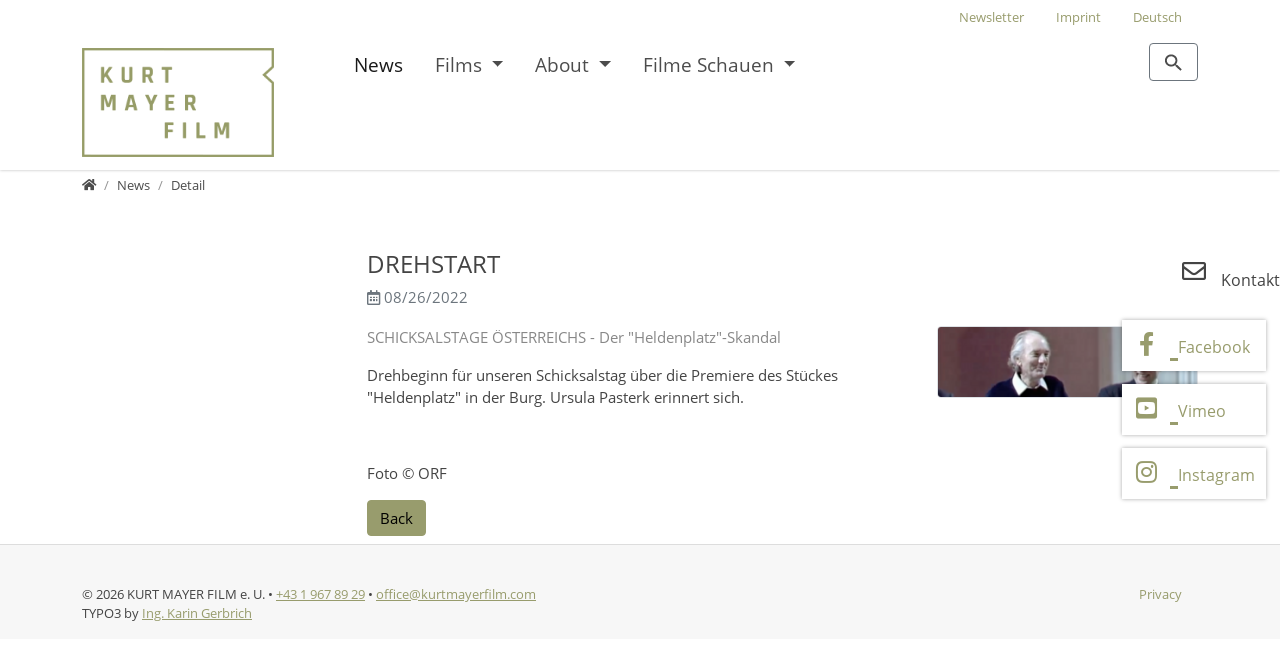

--- FILE ---
content_type: text/css
request_url: https://www.kurtmayerfilm.com/typo3temp/assets/css/kmf_template/fonts.css?1690563364
body_size: 533
content:
div.news-list-view h6 a{font-size:1.6rem;font-weight:bold;text-decoration:none}div.news div.news-list-view p{font-size:1.1rem}.navbar-nav{font-size:1.2rem}.navbar-light .navbar-nav .nav-link{color:#989C6D}.style1,.kmfGreen{color:#989C6D}.g-no-copyright span.copyright{display:none}.g-no-copyright figure.image{margin-bottom:1.5rem}div.news-list-view figcaption.image-caption{display:none}div.frame-g-one-row div.ce-gallery div.row.d-flex{flex-wrap:unset}div.frame-g-one-row div.ce-gallery div.row.d-flex div.d-flex{--bs-gutter-x: 0.1rem}.btn-group>.btn:not(:last-child):not(.dropdown-toggle),.btn-group>.btn-group:not(:last-child)>.btn{color:white;border-radius:0.25rem;margin-right:0.25rem}.btn-group>.btn:nth-child(n+3),.btn-group>:not(.btn-check)+.btn,.btn-group>.btn-group:not(:first-child)>.btn{color:white;border-radius:0.25rem}@font-face{font-family:"t3bootstrap";src:url("/typo3conf/ext/kmf_template/Resources/Public/Fonts/T3Bootstrap/icons.eot");src:url("/typo3conf/ext/kmf_template/Resources/Public/Fonts/T3Bootstrap/icons.eot?#iefix") format("embedded-opentype"), url("/typo3conf/ext/kmf_template/Resources/Public/Fonts/T3Bootstrap/icons.woff2") format("woff2");font-weight:normal;font-style:normal;font-display:swap}@font-face{font-family:"Open Sans";font-style:normal;font-weight:300;src:local("Open Sans Light"), local("OpenSans-Light"), url("/typo3conf/ext/kmf_template/Resources/Public/Fonts/OpenSans/open-sans-v17-latin-300.woff2") format("woff2"), url("/typo3conf/ext/kmf_template/Resources/Public/Fonts/OpenSans/open-sans-v17-latin-300.woff") format("woff");font-display:swap}@font-face{font-family:"Open Sans";font-style:normal;font-weight:400;src:local("Open Sans Regular"), local("OpenSans-Regular"), url("/typo3conf/ext/kmf_template/Resources/Public/Fonts/OpenSans/open-sans-v17-latin-regular.woff2") format("woff2"), url("/typo3conf/ext/kmf_template/Resources/Public/Fonts/OpenSans/open-sans-v17-latin-regular.woff") format("woff");font-display:swap}@font-face{font-family:"Open Sans";font-style:normal;font-weight:700;src:local("Open Sans Bold"), local("OpenSans-Bold"), url("/typo3conf/ext/kmf_template/Resources/Public/Fonts/OpenSans/open-sans-v17-latin-700.woff2") format("woff2"), url("/typo3conf/ext/kmf_template/Resources/Public/Fonts/OpenSans/open-sans-v17-latin-700.woff") format("woff");font-display:swap}

--- FILE ---
content_type: text/css
request_url: https://www.kurtmayerfilm.com/typo3temp/assets/css/news.css?1690563652
body_size: 1378
content:
div.news-list-view h6 a{font-size:1.6rem;font-weight:bold;text-decoration:none}div.news div.news-list-view p{font-size:1.1rem}.navbar-nav{font-size:1.2rem}.navbar-light .navbar-nav .nav-link{color:#989C6D}.style1,.kmfGreen{color:#989C6D}.g-no-copyright span.copyright{display:none}.g-no-copyright figure.image{margin-bottom:1.5rem}div.news-list-view figcaption.image-caption{display:none}div.frame-g-one-row div.ce-gallery div.row.d-flex{flex-wrap:unset}div.frame-g-one-row div.ce-gallery div.row.d-flex div.d-flex{--bs-gutter-x: 0.1rem}.btn-group>.btn:not(:last-child):not(.dropdown-toggle),.btn-group>.btn-group:not(:last-child)>.btn{color:white;border-radius:0.25rem;margin-right:0.25rem}.btn-group>.btn:nth-child(n+3),.btn-group>:not(.btn-check)+.btn,.btn-group>.btn-group:not(:first-child)>.btn{color:white;border-radius:0.25rem}.pagination{display:flex;padding-left:0;list-style:none}.page-link{position:relative;display:block;color:#989C6D;text-decoration:none;background-color:#fff;border:1px solid #dee2e6;transition:color 0.15s ease-in-out, background-color 0.15s ease-in-out, border-color 0.15s ease-in-out, box-shadow 0.15s ease-in-out}@media (prefers-reduced-motion:reduce){.page-link{transition:none}}.page-link:hover{z-index:2;color:#7a7d57;background-color:#e9ecef;border-color:#dee2e6}.page-link:focus{z-index:3;color:#7a7d57;background-color:#e9ecef;outline:0;box-shadow:0 0 0 0.25rem rgba(152, 156, 109, 0.25)}.page-item:not(:first-child) .page-link{margin-left:-1px}.page-item.active .page-link{z-index:3;color:#fff;background-color:#989C6D;border-color:#989C6D}.page-item.disabled .page-link{color:#6c757d;pointer-events:none;background-color:#fff;border-color:#dee2e6}.page-link{padding:0.375rem 0.75rem}.page-item:first-child .page-link{border-top-left-radius:0.25rem;border-bottom-left-radius:0.25rem}.page-item:last-child .page-link{border-top-right-radius:0.25rem;border-bottom-right-radius:0.25rem}.pagination-lg .page-link{padding:0.75rem 1.5rem;font-size:1.1875rem}.pagination-lg .page-item:first-child .page-link{border-top-left-radius:0.3rem;border-bottom-left-radius:0.3rem}.pagination-lg .page-item:last-child .page-link{border-top-right-radius:0.3rem;border-bottom-right-radius:0.3rem}.pagination-sm .page-link{padding:0.25rem 0.5rem;font-size:0.83125rem}.pagination-sm .page-item:first-child .page-link{border-top-left-radius:0.2rem;border-bottom-left-radius:0.2rem}.pagination-sm .page-item:last-child .page-link{border-top-right-radius:0.2rem;border-bottom-right-radius:0.2rem}.news .clear{clear:both}.news .social{overflow:hidden}.news .social>div{float:left;margin-right:3em}.news .extra{color:#666;font-size:0.9rem}.news .extra i{margin-right:0.3rem;margin-left:0.3rem}.news .extra i:first-child{margin-left:0}.news .nav ul{float:left;display:inline;margin:0}.news .nav li{float:left}.news .nav a{float:left;display:block}.news .nav:after{content:".";display:block;height:0;clear:both;visibility:hidden}.news .article{padding-bottom:15px;margin-bottom:15px}.news .article:last-child{padding-bottom:0;margin-bottom:0}.news .article:after{content:".";display:block;height:0;clear:both;visibility:hidden}.news .article .news-img-wrap{float:left;margin:3px 12px 5px 0;background:#fff}.news .article .news-img-wrap a{display:block;float:left;padding:4px;border:1px solid #ddd;background:#fff}.news .article .news-img-wrap img{float:left;height:auto;width:auto}.news .article .teaser-text{margin:0 0 10px 0}.news .footer{clear:both;padding:10px 0 0 0;border-top:1px solid #eee;margin-top:15px;color:#888}.news .footer p{line-height:1em}.news .footer span{display:inline-block;padding-right:8px;margin-right:8px;border-right:1px solid #ddd}.news .footer span:last-child{border-right:0}.news .footer .news-category a{text-transform:uppercase}.news .no-news-found{color:#DB0202;font-style:italic}.news-category-view ul li{padding:5px 8px}.news-category-view ul li li{padding:2px 8px 2px 12px}.news-category-view>ul>li:nth-child(even){background:#f9f9f9;border-top:1px solid #eee;border-bottom:1px solid #eee}.news-category-view .category-desc{padding-left:10px;margin-left:10px;border-left:1px solid #ddd}.news-single .footer{margin-bottom:20px;margin-top:5px;padding:10px 0 0 0;border-bottom:0;border-top:1px solid #eee}.news-single .article .news-img-wrap{float:right;width:282px;margin:0 0 0 25px}.news-single .article .news-img-wrap img{float:none}.news-single .teaser-text{font-size:15px;color:#888}.news-text-wrap{margin-bottom:10px}.news-img-caption{color:#888}.news-clear{clear:both}.news-block .frame,.news-block .news,.news-block .news-list-view{display:flex;flex-direction:column;flex-grow:1}.news-block .news-latest-item{flex-grow:1;margin-bottom:2rem}.news-block .bg-t-65{background-color:rgba(255, 255, 255, 0.65)}.news-block .card-body-bottom{position:absolute;bottom:0;right:0;left:0}.news-meta{padding-left:0;list-style:none;color:#6c757d;margin-bottom:1rem}.news-meta-item{display:inline-block}.news-meta-item+.news-meta-item{padding-left:0.5rem}.news-meta-item+.news-meta-item::before{float:left;padding-right:0.5rem;color:#6c757d;content:"|"}

--- FILE ---
content_type: application/javascript; charset=utf-8
request_url: https://www.kurtmayerfilm.com/typo3conf/ext/repeatable_form_elements/Resources/Public/JavaScript/Form/Frontend/RepeatableContainer.js?1669064873
body_size: 1856
content:
$(function() {
    var containerClones = {};

    $('[data-repeatable-container][data-is-root]').each(function(e) {
        var $element = $(this),
            $containerClone = $element.clone(),
            containerIdentifier = $element.attr('data-identifier'),
            formIdentifier = $element.closest('form').attr('id');

        containerClones[formIdentifier] = containerClones[formIdentifier] || {};

        $('[data-repeatable-container][data-is-copy]', $containerClone).remove();
        $('[data-repeatable-container][data-copy-button]', $containerClone).first().remove();
        $('[role="alert"]', $containerClone).remove();

        $('[data-repeatable-container][data-is-root]', $containerClone).each(function(e) {
            $(this).removeAttr('data-is-root').attr('data-is-copy', '').attr('data-copy-mother', $(this).attr('data-identifier'));
        });
        $containerClone.removeAttr('data-is-root').attr('data-is-copy', '');
        $containerClone.find('*').removeClass('has-error');

        $containerClone
            .find('input')
                .filter(':text, :password, :file').attr('value', '').end()
                .filter(':checkbox, :radio').removeAttr('checked').end().end()
            .find('textarea').attr('value', '').end()
            .find('select').prop("selectedIndex", -1).find('option:selected').removeAttr('selected');

        containerClones[formIdentifier][containerIdentifier] = $containerClone;
    });

    $(document).trigger('initialize-repeatable-container-copy-buttons', [containerClones]);
    $(document).trigger('initialize-repeatable-container-remove-buttons');
});

$(document).on('initialize-repeatable-container-copy-buttons', function(event, containerClones) {
    var getNextCopyNumber = function($referenceElement, $form) {
            var highestCopyNumber = 0;

            $('[data-repeatable-container][data-copy-reference="' + $referenceElement.attr('data-identifier') + '"]', $form).each(function(e) {
                var copyNumber = parseInt($(this).attr('data-identifier').split('.').pop());

                if (copyNumber > highestCopyNumber) {
                    highestCopyNumber = copyNumber;
                }
            });

            return ++highestCopyNumber;
        },
        setRandomIds = function($subject) {
            var idReplacements = {};

            $('[id]', $subject).each(function(e) {
                var $element = $(this),
                    id = $element.attr('id'),
                    newId = Math.floor(Math.random() * 42) + Date.now();

                $element.attr('id', newId);
                idReplacements[id] = newId;
            });

            $subject.find('*').each(function(e) {
                for (var i = 0, len = this.attributes.length; i < len; i++) {
                    var attributeValue = this.attributes[i].nodeValue;

                    if (attributeValue in idReplacements) {
                        this.attributes[i].nodeValue = idReplacements[attributeValue];
                    }
                }
            });
        },
        escapeRegExp = function(subject) {
            return subject.replace(/[-\/\\^$*+?.()|[\]{}]/g, '\\$&');
        };

    $('[data-repeatable-container][data-copy-button]').each(function(e) {
        var $element = $(this),
            referenceElementIdentifier = $element.attr('data-copy-button-for'),
            $referenceElement = $('[data-repeatable-container][data-identifier="' + referenceElementIdentifier + '"]', $form),
            $form = $element.closest('form'),
            $elementCopies = $('[data-repeatable-container][data-copy-reference="' + referenceElementIdentifier + '"]', $form),
            maxCopies = $referenceElement.attr('data-max-copies');

        if ($elementCopies.length >= maxCopies) {
            $element.attr('disabled', 'disabled');
        } else {
            $element.attr('disabled', null);
            $element.off().on('click', function(e) {
                e.preventDefault();

                var $element = $(this),
                    referenceElementIdentifier = $element.attr('data-copy-button-for'),
                    $form = $element.closest('form'),
                    formIdentifier = $form.attr('id'),
                    $referenceElement = $('[data-repeatable-container][data-identifier="' + referenceElementIdentifier + '"]', $form),
                    referenceElementIsRoot = $referenceElement.is('[data-is-root]'),
                    $elementCopies = $('[data-repeatable-container][data-copy-reference="' + referenceElementIdentifier + '"]', $form),
                    containerCloneIdentifier = referenceElementIsRoot ? referenceElementIdentifier : $referenceElement.attr('data-copy-mother'),
                    copyMotherIdentifier = containerClones[formIdentifier][containerCloneIdentifier].attr('data-identifier'),
                    newIdentifierParts = $referenceElement.attr('data-identifier').split('.'),
                    oldIdentifierNameRegex = escapeRegExp('[' + copyMotherIdentifier.split('.').join('][') + ']'),
                    copyMotherIdentifierRegex = '(' + escapeRegExp('data-copy-mother="') + ')?' + escapeRegExp(copyMotherIdentifier),
                    newIdentifier = undefined,
                    newIdentifierNameRegex = undefined,
                    $containerClone = undefined,
                    containerCloneHtml = undefined;

                newIdentifierParts.pop();
                newIdentifierParts.push(getNextCopyNumber($referenceElement, $form));
                newIdentifier = newIdentifierParts.join('.');

                containerCloneHtml = containerClones[formIdentifier][containerCloneIdentifier][0].outerHTML;
                // leading, negative lookbehind ("?<!")
                containerCloneHtml = containerCloneHtml.replace(new RegExp(copyMotherIdentifierRegex, 'g'), function($0, $1) {
                    return $1 ? $0 : newIdentifier;
                });

                newIdentifierNameRegex = '[' + newIdentifierParts.join('][') + ']';
                containerCloneHtml = containerCloneHtml.replace(new RegExp(oldIdentifierNameRegex, 'g'), newIdentifierNameRegex);

                $containerClone = $(containerCloneHtml);
                $containerClone.attr('data-copy-reference', referenceElementIdentifier);

                containerCloneHtml = $containerClone[0].outerHTML;

                setRandomIds($containerClone);

                if ($elementCopies.length === 0) {
                    $referenceElement.after($containerClone);
                } else {
                    $elementCopies.last().after($containerClone);
                }

                $(document).trigger('after-element-copy', [$containerClone]);
                $(document).trigger('initialize-repeatable-container-copy-buttons', [containerClones]);
                $(document).trigger('initialize-repeatable-container-remove-buttons');
            });
        }
    });
});

$(document).on('initialize-repeatable-container-remove-buttons', function(event) {
    $('[data-repeatable-container][data-remove-button]').each(function(e) {
        var $element = $(this),
            referenceElementIdentifier = $element.attr('data-remove-button-for'),
            $form = $element.closest('form'),
            $referenceElement = $('[data-repeatable-container][data-identifier="' + referenceElementIdentifier + '"]', $form),
            referenceElementIsRoot = $referenceElement.is('[data-is-root]'),
            referenceReferenceElementIdentifier = referenceElementIsRoot ? referenceElementIdentifier : $referenceElement.attr('data-copy-reference'),
            $referenceReferenceElement = $('[data-repeatable-container][data-identifier="' + referenceReferenceElementIdentifier + '"]', $form),
            $elementCopies = $('[data-repeatable-container][data-copy-reference="' + referenceReferenceElementIdentifier + '"]', $form),
            minCopies = $referenceReferenceElement.attr('data-min-copies');

        if ($referenceElement.is('[data-copy-reference]') && $referenceElement.attr('data-copy-reference') !== '') {
            if ($elementCopies.length <= minCopies) {
                $element.removeClass('hidden').addClass('disabled');
            } else {
                $element.removeClass('hidden disabled');
            }
        } else {
            $element.empty().off().remove();
        }

        if ($element.hasClass('disabled')) {
            $element.off();
        } else {
            $element.off().on('click', function(e) {
                e.preventDefault();

                var $element = $(this),
                    referenceElementIdentifier = $element.attr('data-remove-button-for'),
                    $form = $element.closest('form'),
                    $referenceElement = $('[data-repeatable-container][data-identifier="' + referenceElementIdentifier + '"]', $form),
                    referenceElementIsRoot = $referenceElement.is('[data-is-root]'),
                    referenceReferenceElementIdentifier = referenceElementIsRoot ? referenceElementIdentifier : $referenceElement.attr('data-copy-reference'),
                    $referenceReferenceElement = $('[data-repeatable-container][data-identifier="' + referenceReferenceElementIdentifier + '"]', $form),
                    $elementCopies = $('[data-repeatable-container][data-copy-reference="' + referenceReferenceElementIdentifier + '"]', $form),
                    maxCopies = $referenceReferenceElement.attr('data-max-copies'),
                    $copyButton = $('[data-repeatable-container][data-copy-button-for="' + referenceReferenceElementIdentifier + '"]', $form);

                if ($elementCopies.length - 1 < maxCopies) {
                    $copyButton.attr('disabled', null);
                }

                $referenceElement.empty().off().remove();
                $(document).trigger('initialize-repeatable-container-remove-buttons');
            });
        }
    });
});

$(document).on('after-element-copy', function(event, $containerClone) {
    $('[data-element-type="DatePicker"]').each(function(e) {
        var $element = $(this),
            dateFormat;

        if (!$element.hasClass('hasDatepicker') && parseInt($element.attr('data-element-datepicker-enabled')) === 1) {
            dateFormat = $element.attr('data-element-datepicker-date-format');

            dateFormat = dateFormat.replace('d', 'dd');
            dateFormat = dateFormat.replace('j', 'o');
            dateFormat = dateFormat.replace('l', 'DD');
            dateFormat = dateFormat.replace('F', 'MM');
            dateFormat = dateFormat.replace('m', 'mm');
            dateFormat = dateFormat.replace('n', 'm');
            dateFormat = dateFormat.replace('Y', 'yy');

            $('#' + $element.attr('id')).datepicker({
                dateFormat: dateFormat
            }).on('keydown', function(e) {
                if(e.keyCode == 8 || e.keyCode == 46) {
                    e.preventDefault();
                    $.datepicker._clearDate(this);
                }
            });
        }
    });
});


--- FILE ---
content_type: application/javascript; charset=utf-8
request_url: https://www.kurtmayerfilm.com/typo3conf/ext/kmf_template/Resources/Public/JavaScript/main.js?1669064863
body_size: 3255
content:
var App = function () {


  function initBootstrap() {

    $('[data-bs-toggle="tooltip"]').tooltip();
    $('[data-bs-toggle="popover"]').popover();


    if ($('.navbar-onepage').length > 0) {
      $('body').scrollspy({target: $('.navbar-onepage'), offset: ($('#nav-primary').height() + 21)});
    }

  }

  function initLightbox() {

    /* fix for missing title attribute in lightbox a tags */
    $('.lightbox').each(function () {
      if (this.title === '') {
        $(this).attr('title', $("img", $(this)).attr('title'));
      }
      const parents = $(this).parents('figure');
      if (parents.length > 0) {
        if ($('.image-caption span.description', parents.get(0)).length > 0) {
          $(this).attr('data-description', $('.image-caption span.description', parents.get(0)).html());
        }
      }

    });


    const lightbox = GLightbox({
      selector: '.lightbox'
    });
    lightbox.on('open', () => {
      App.compensateScrollbar(true);
    });
    lightbox.on('close', () => {
      App.compensateScrollbar(false);
    });

  }

  function initHeader() {


    if ($('.navbar-user').length > 0) {

      let userNavbarHeight = $('.navbar-user').height();
      $(window).scroll(function () {
        if (document.documentElement.scrollTop > 100) {
          $('#nav-primary').addClass('navbar-shrinked');
        } else if (document.documentElement.scrollTop < 100-userNavbarHeight-5) {
          $('#nav-primary').removeClass('navbar-shrinked');
        }
      });
    }


    $('.hero video').each(function () {
      var video = this;
      video.oncanplaythrough = function () {
        video.muted = true;
        video.play();
      }
    });
  }


  function initEqualHeight() {

    $('.equal-height').matchHeight({
      byRow: true,
      property: 'min-height'
    });
    $('.ce-header').matchHeight({
      byRow: true,
      property: 'min-height'
    });

  }

  function initSmoothScroll() {

    var navbarHeight = $('#nav-primary').height();
    if ($('.navbar-user').length > 0) {
      navbarHeight -= $('.navbar-user').height();
    }

    /* section index on same pages */
    $('a.this-page').on('click', function (event) {
      event.preventDefault();

      var hash = this.hash;
      $('html, body').animate({
        scrollTop: $(hash).offset().top - (navbarHeight + 20)
      }, 800, function () {
      });
    });


    /* from here on only for one pager */
    if ($('.navbar-onepage').length === 0) return;

    /* Add smooth scrolling on all links inside the navbar */
    $('#page a[href*="#"]').not('.visually-hidden').not('[data-bs-parent]').not('[data-bs-toggle]').not('[data-bs-slide]').on('click', function (event) {

      event.preventDefault();
      var hash = this.hash;
      // Using jQuery's animate() method to add smooth page scroll
      // The optional number (800) specifies the number of milliseconds it takes to scroll to the specified area
      $('html, body').animate({
        scrollTop: $(hash).offset().top - (navbarHeight + 20)
      }, 800, function () {
        // Add hash (#) to URL when done scrolling (default click behavior)
        //window.location.hash = hash;
      });
    });

    /* one page: link on logo */
    $('.navbar-onepage .navbar-brand a').on('click', function (event) {
      event.preventDefault();
      $('html, body').animate({
        scrollTop: 0
      }, 800, function () {

      });
    });

    $('.nav-onepage a').on('click', function (event) {
      $(this).closest('.navbar-collapse.show').collapse('hide');
    });

  }

  function initAjaxModals() {

    var modalTemplate = jQuery('<div class="modal fade" id="ajax-modal" tabindex="-1" role="dialog" aria-labelledby="ajaxModalLabel" aria-hidden="true">\n' +
      ' <button type="button" class="close" data-dismiss="modal" aria-label="Close">\n' +
      ' <span aria-hidden="true">&times;</span>\n' +
      ' </button>\n' +
      ' <div class="modal-dialog" role="document">\n' +
      ' <div class="modal-content">\n' +
      ' <div class="modal-header">\n' +
      ' <h5 class="modal-title" id="ajaxModalLabel"></h5>\n' +
      ' </div>\n' +
      ' <div class="modal-text"></div>\n' +
      ' <div class="modal-body">\n' +
      ' </div>\n' +
      ' </div>\n' +
      ' </div>\n' +
      '</div>').attr('id', 'modalContact');


    jQuery('body').append(modalTemplate);
    let modalBody = modalTemplate.find('.modal-body');

    let showContent = function (content) {

      modalBody.html(content);
      modalTemplate.find('.modal-title').html(modalBody.find('h2').html());
      modalBody.find('h2').remove();
      let form = modalTemplate.find('form');

      form.find('[type=submit]').on('click', function (e) {
        e.preventDefault();

        /* show spinner */


        let values = form.serialize();
        values = values += '&' + jQuery(e.target).attr('name') + '=' + jQuery(e.target).attr('value');

        jQuery.ajax({
          type: "POST",
          url: form.attr('action'),
          data: values,
          headers: {
            'Cache-Control': 'no-cache, no-store, must-revalidate',
            'Pragma': 'no-cache',
            'Expires': '0'
          },
          dataType: 'html',
          success: showContent
        });

      });

    };

    jQuery('.modal-ajax').on('click', function (e) {
      e.preventDefault();
      let url = jQuery(this).data('url');

      /* show spinner */

      jQuery.ajax({
        type: "POST",
        url: url,
        headers: {
          'Cache-Control': 'no-cache, no-store, must-revalidate',
          'Pragma': 'no-cache',
          'Expires': '0'
        },
        dataType: 'html',
        success: function (content) {
          showContent(content);
          modalTemplate.modal('show');

          /* hide spinner */

        }
      });
    });

  }

  function initAriaBar() {

    if (jQuery('.nav-aria').length === 0) return;

    jQuery('body').addClass('with-aria-bar');

    if ($.cookie('aria-high-contrast') == '1') {
      jQuery('body').addClass('high-ct-enabled');
      jQuery(this).addClass('active');
      jQuery('.btn-contrast').addClass('active');
    }

    jQuery('.btn-contrast').on('click', function (event) {
      event.preventDefault();
      if (jQuery(this).hasClass('active')) {
        jQuery('body').removeClass('high-ct-enabled');
        jQuery(this).removeClass('active');
        $.removeCookie('aria-high-contrast', {path: '/'});
      } else {
        jQuery('body').addClass('high-ct-enabled');
        jQuery(this).addClass('active');
        $.cookie('aria-high-contrast', '1', {path: '/'});
      }
    });

  }

  function initCompareSlider() {
    if ($(".beforeafterdefault").length > 0) {
      $(".beforeafterdefault").cndkbeforeafter({autoSliding: true});
    }
  }

  function initScrollbarWidth(App) {
    // thx d.walsh
    var scrollDiv = document.createElement('div');
    scrollDiv.className = 'scrollbar-measure';
    document.body.appendChild(scrollDiv);
    var scrollbarWidth = scrollDiv.getBoundingClientRect().width - scrollDiv.clientWidth;
    document.body.removeChild(scrollDiv);
    App.scrollbarWidth = scrollbarWidth;
  }

  function initAos() {
    if ($('[data-aos]').length > 0 && typeof aosIsInitialized !== 'undefined') {
      AOS.init();
    }
  }

  return {

    scrollbarWidth: 0,

    init: function () {

      initBootstrap();
      initScrollbarWidth(this);
      initLightbox();
      initHeader();
      initEqualHeight();
      initSmoothScroll();
      initAjaxModals();
      initAriaBar();
      initCompareSlider();
      initAos();

    },
    compensateScrollbar: function (compensate) {
      if (compensate) {
        $('body, .fixed-top, .fixed-bottom, .is-fixed, .sticky-top').css('padding-right', this.scrollbarWidth);
      } else {
        $('body, .fixed-top, .fixed-bottom, .is-fixed, .sticky-top').css('padding-right', 0);
      }
    }
  }
}();

jQuery(document).ready(function () {
  App.init();
});


let mmenu;


let MmenuWrapper = function () {

  function start() {
    let navTitle = document.head.querySelector("[name=sitename]") ? document.head.querySelector("[name=sitename]").content : '';

    mmenu = new Mmenu("#mobile-menu", {
      navbar: {
        title: navTitle
      },
      navbars: [{
        position: 'bottom',
        height: 2,
        content: ['<div id="mobile-footer"></div>']
      }]
    }, {
      classNames: {
        selected: 'current'
      }
    });
    const api = mmenu.API;
    api.bind("openPanel:before",
      (panel) => {
        var scrollTopPosition = $(window).scrollTop();
        $('.fixed-top').css('position', 'absolute').css('top', scrollTopPosition + 'px');
      }
    );
    api.bind("closePanel:after",
      (panel) => {
        $('.fixed-top').css('position', 'fixed').css('top', '0px');
      }
    );
    api.bind("openPanel:after",
      (panel) => {
        populateNextAndPreviousPanels(panel);
      }
    );

    $('#mobile-footer').html($('#nav-mobile-footer').html());

    $('.navbar-toggler').on('click',function () {
      populateNextAndPreviousPanels(getOpenPanel());
    });

    getOpenPanel().find('ul').attr('data-loaded','true');
    populateNextAndPreviousPanels(getOpenPanel());
  }

  function loadMmenuData(pageIds) {
    //console.debug('loadMmenuData');
    //console.debug(pageIds);
    $.ajax({
      url: $('#mobile-menu').attr('data-ajax-menu-url'),
      data: {
        pageIds: pageIds.join(',')
      },
      context: document.body
    }).done(function (data) {
      let uls = $('<div />').html(data).find('ul');
      uls.each(function( index ) {
        let id = $(this).attr('data-id');
        if ($('ul[data-id='+id+']').length > 0) {
          $('ul[data-id='+id+']').attr('data-loaded','true');
          let lastElement;
          $(this).children('li').each(function (index) {
            let pid = $(this).attr('data-id');
            if ($('ul[data-id='+id+'] > li[data-id='+pid+']').length > 0) {
              // skip element
              lastElement = $('li[data-id='+pid+']');
            } else {
              if (index === 0) {
                lastElement = $(this).prependTo($('ul[data-id='+id+']'));
              } else {
                $(this).insertAfter(lastElement);
              }
            }
          });
        } else if ($('.mm-listitem[data-id='+id+']').length > 0) {
          $('.mm-listitem[data-id='+id+']').append($(this));
        }
      });

    });

  }

  function populateNextAndPreviousPanels(panel) {

    if ($('.navbar-toggler').get(0).offsetParent === null) return;

    //console.debug('populateNextAndPreviousPanels');
    let pageIds = [];
    //console.debug(panel)
    $('li.sub',panel).each(function () {
      if ($('ul[data-id='+$(this).attr('data-id')+'][data-loaded=true]').length === 0) {
        if ($(this).attr('data-mm-child') !== undefined && $(this).attr('data-mm-child') !== '') {
          $('#' + $(this).attr('data-mm-child') + ' > ul > li.sub').each(function () {
            pageIds.push($(this).attr('data-id'));
          });
        } else {
          pageIds.push($(this).attr('data-id'));
        }
      }
    });
    // parent
    let parentId = $(panel).attr('data-mm-parent');
    if ($('#'+parentId).length > 0 && $('ul[data-id='+$('#' + parentId).parent().attr('data-id')+'][data-loaded=true]').length === 0) {
      pageIds.push($('#' + parentId).parent().attr('data-id'));
    }
    if (pageIds.length > 0) {
      loadMmenuData(pageIds);
    }
  }

  function getOpenPanel() {
    return $('.mm-panel--opened');
  }

  return {
    init: function () {
      start();
    }
  }
}();


document.addEventListener(
  "DOMContentLoaded", () => {
    MmenuWrapper.init();
  }
);


--- FILE ---
content_type: application/javascript; charset=utf-8
request_url: https://www.kurtmayerfilm.com/typo3conf/ext/datamints_forms_get_prefill/Resources/Public/Scripts/datamints_forms_get_prefill.js?1669064773
body_size: 418
content:
document.addEventListener('DOMContentLoaded', function () {
    const forms = document.querySelectorAll('form');
    // scans all forms, unfortunately theres no class or something like that to identify a EXT:forms related form...
    forms.forEach(function (currentForm, index) {
        const formId = currentForm.id;
        const isPowermail = currentForm.classList.contains('powermail_form');
        if((formId != null && typeof formId === 'string') || isPowermail){
            // get current url params and check if it begins with "form_" and additionally if there is a dom-element with the given id existing
            new URL(window.location).searchParams.forEach(function (paramValue, paramKey) {
                if(paramKey.startsWith('form_')){
                    let querySelector = '#'+formId+'-'+paramKey.replace('form_','');
                    if(isPowermail){
                        querySelector = '#powermail_field_'+paramKey.replace('form_','');
                    }
                    let input = currentForm.querySelector(querySelector);
                    if(input != null){
                        input.value = paramValue;
                    }
                }
            });
        }


    });

}, false);